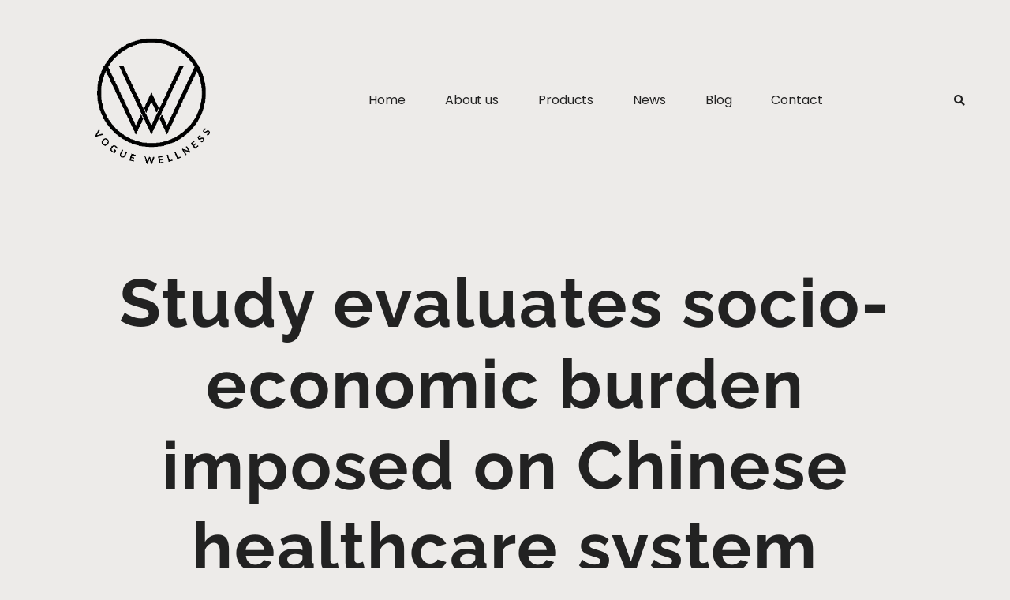

--- FILE ---
content_type: text/html; charset=UTF-8
request_url: https://voguewellness.com/study-evaluates-socio-economic-burden-imposed-on-chinese-healthcare-system-during-covid-news-medical-net/
body_size: 13249
content:
<!doctype html><html lang="en-US"><head><script data-no-optimize="1">var litespeed_docref=sessionStorage.getItem("litespeed_docref");litespeed_docref&&(Object.defineProperty(document,"referrer",{get:function(){return litespeed_docref}}),sessionStorage.removeItem("litespeed_docref"));</script> <meta charset="UTF-8"><meta name="viewport" content="width=device-width, initial-scale=1"><link rel="profile" href="https://gmpg.org/xfn/11"><meta name='robots' content='index, follow, max-image-preview:large, max-snippet:-1, max-video-preview:-1' /><title>Study evaluates socio-economic burden imposed on Chinese healthcare system during COVID - News-Medical.Net - Vogue Wellness</title><link rel="canonical" href="https://voguewellness.com/study-evaluates-socio-economic-burden-imposed-on-chinese-healthcare-system-during-covid-news-medical-net/" /><meta property="og:locale" content="en_US" /><meta property="og:type" content="article" /><meta property="og:title" content="Study evaluates socio-economic burden imposed on Chinese healthcare system during COVID - News-Medical.Net - Vogue Wellness" /><meta property="og:description" content="Study evaluates socio-economic burden imposed on Chinese healthcare system during COVID&nbsp;&nbsp;News-Medical.Netsource" /><meta property="og:url" content="https://voguewellness.com/study-evaluates-socio-economic-burden-imposed-on-chinese-healthcare-system-during-covid-news-medical-net/" /><meta property="og:site_name" content="Vogue Wellness" /><meta property="article:publisher" content="https://www.facebook.com/wherehealththrives/?ref=pages_you_manage" /><meta property="article:published_time" content="2022-01-21T17:21:59+00:00" /><meta name="author" content="abrahamtapp" /><meta name="twitter:card" content="summary_large_image" /><meta name="twitter:label1" content="Written by" /><meta name="twitter:data1" content="abrahamtapp" /> <script type="application/ld+json" class="yoast-schema-graph">{"@context":"https://schema.org","@graph":[{"@type":"Article","@id":"https://voguewellness.com/study-evaluates-socio-economic-burden-imposed-on-chinese-healthcare-system-during-covid-news-medical-net/#article","isPartOf":{"@id":"https://voguewellness.com/study-evaluates-socio-economic-burden-imposed-on-chinese-healthcare-system-during-covid-news-medical-net/"},"author":{"name":"abrahamtapp","@id":"https://voguewellness.com/#/schema/person/47332d607d0f621b6ba6533b261b139e"},"headline":"Study evaluates socio-economic burden imposed on Chinese healthcare system during COVID &#8211; News-Medical.Net","datePublished":"2022-01-21T17:21:59+00:00","mainEntityOfPage":{"@id":"https://voguewellness.com/study-evaluates-socio-economic-burden-imposed-on-chinese-healthcare-system-during-covid-news-medical-net/"},"wordCount":30,"commentCount":0,"publisher":{"@id":"https://voguewellness.com/#organization"},"image":{"@id":"https://voguewellness.com/study-evaluates-socio-economic-burden-imposed-on-chinese-healthcare-system-during-covid-news-medical-net/#primaryimage"},"thumbnailUrl":"https://voguewellness.com/wp-content/uploads/2022/01/wp-header-logo-1653.png","keywords":["health"],"articleSection":["Health"],"inLanguage":"en-US","potentialAction":[{"@type":"CommentAction","name":"Comment","target":["https://voguewellness.com/study-evaluates-socio-economic-burden-imposed-on-chinese-healthcare-system-during-covid-news-medical-net/#respond"]}]},{"@type":"WebPage","@id":"https://voguewellness.com/study-evaluates-socio-economic-burden-imposed-on-chinese-healthcare-system-during-covid-news-medical-net/","url":"https://voguewellness.com/study-evaluates-socio-economic-burden-imposed-on-chinese-healthcare-system-during-covid-news-medical-net/","name":"Study evaluates socio-economic burden imposed on Chinese healthcare system during COVID - News-Medical.Net - Vogue Wellness","isPartOf":{"@id":"https://voguewellness.com/#website"},"primaryImageOfPage":{"@id":"https://voguewellness.com/study-evaluates-socio-economic-burden-imposed-on-chinese-healthcare-system-during-covid-news-medical-net/#primaryimage"},"image":{"@id":"https://voguewellness.com/study-evaluates-socio-economic-burden-imposed-on-chinese-healthcare-system-during-covid-news-medical-net/#primaryimage"},"thumbnailUrl":"https://voguewellness.com/wp-content/uploads/2022/01/wp-header-logo-1653.png","datePublished":"2022-01-21T17:21:59+00:00","breadcrumb":{"@id":"https://voguewellness.com/study-evaluates-socio-economic-burden-imposed-on-chinese-healthcare-system-during-covid-news-medical-net/#breadcrumb"},"inLanguage":"en-US","potentialAction":[{"@type":"ReadAction","target":["https://voguewellness.com/study-evaluates-socio-economic-burden-imposed-on-chinese-healthcare-system-during-covid-news-medical-net/"]}]},{"@type":"ImageObject","inLanguage":"en-US","@id":"https://voguewellness.com/study-evaluates-socio-economic-burden-imposed-on-chinese-healthcare-system-during-covid-news-medical-net/#primaryimage","url":"https://voguewellness.com/wp-content/uploads/2022/01/wp-header-logo-1653.png","contentUrl":"https://voguewellness.com/wp-content/uploads/2022/01/wp-header-logo-1653.png"},{"@type":"BreadcrumbList","@id":"https://voguewellness.com/study-evaluates-socio-economic-burden-imposed-on-chinese-healthcare-system-during-covid-news-medical-net/#breadcrumb","itemListElement":[{"@type":"ListItem","position":1,"name":"Home","item":"https://voguewellness.com/"},{"@type":"ListItem","position":2,"name":"Study evaluates socio-economic burden imposed on Chinese healthcare system during COVID &#8211; News-Medical.Net"}]},{"@type":"WebSite","@id":"https://voguewellness.com/#website","url":"https://voguewellness.com/","name":"Vogue Wellness","description":"where health thrives","publisher":{"@id":"https://voguewellness.com/#organization"},"potentialAction":[{"@type":"SearchAction","target":{"@type":"EntryPoint","urlTemplate":"https://voguewellness.com/?s={search_term_string}"},"query-input":{"@type":"PropertyValueSpecification","valueRequired":true,"valueName":"search_term_string"}}],"inLanguage":"en-US"},{"@type":"Organization","@id":"https://voguewellness.com/#organization","name":"Vogue wellness","url":"https://voguewellness.com/","logo":{"@type":"ImageObject","inLanguage":"en-US","@id":"https://voguewellness.com/#/schema/logo/image/","url":"https://voguewellness.com/wp-content/uploads/2021/05/cropped-logo_main-2.jpg","contentUrl":"https://voguewellness.com/wp-content/uploads/2021/05/cropped-logo_main-2.jpg","width":551,"height":551,"caption":"Vogue wellness"},"image":{"@id":"https://voguewellness.com/#/schema/logo/image/"},"sameAs":["https://www.facebook.com/wherehealththrives/?ref=pages_you_manage"]},{"@type":"Person","@id":"https://voguewellness.com/#/schema/person/47332d607d0f621b6ba6533b261b139e","name":"abrahamtapp","image":{"@type":"ImageObject","inLanguage":"en-US","@id":"https://voguewellness.com/#/schema/person/image/","url":"https://voguewellness.com/wp-content/litespeed/avatar/6279044bf8abba6aad3650fc1026643b.jpg?ver=1768971631","contentUrl":"https://voguewellness.com/wp-content/litespeed/avatar/6279044bf8abba6aad3650fc1026643b.jpg?ver=1768971631","caption":"abrahamtapp"},"url":"https://voguewellness.com/author/abrahamtapp/"}]}</script> <link rel="alternate" type="application/rss+xml" title="Vogue Wellness &raquo; Feed" href="https://voguewellness.com/feed/" /><link rel="alternate" type="application/rss+xml" title="Vogue Wellness &raquo; Comments Feed" href="https://voguewellness.com/comments/feed/" /><link rel="alternate" type="application/rss+xml" title="Vogue Wellness &raquo; Study evaluates socio-economic burden imposed on Chinese healthcare system during COVID &#8211; News-Medical.Net Comments Feed" href="https://voguewellness.com/study-evaluates-socio-economic-burden-imposed-on-chinese-healthcare-system-during-covid-news-medical-net/feed/" /><link rel="alternate" title="oEmbed (JSON)" type="application/json+oembed" href="https://voguewellness.com/wp-json/oembed/1.0/embed?url=https%3A%2F%2Fvoguewellness.com%2Fstudy-evaluates-socio-economic-burden-imposed-on-chinese-healthcare-system-during-covid-news-medical-net%2F" /><link rel="alternate" title="oEmbed (XML)" type="text/xml+oembed" href="https://voguewellness.com/wp-json/oembed/1.0/embed?url=https%3A%2F%2Fvoguewellness.com%2Fstudy-evaluates-socio-economic-burden-imposed-on-chinese-healthcare-system-during-covid-news-medical-net%2F&#038;format=xml" /><link data-optimized="2" rel="stylesheet" href="https://voguewellness.com/wp-content/litespeed/css/8fbe33eb3eef28be6f8a0d0d8e19a96a.css?ver=e162c" /><link rel="preload" as="image" href="https://voguewellness.com/wp-content/uploads/2021/05/logo_main-1.png"><link rel="preload" as="image" href="https://voguewellness.com/wp-content/uploads/2021/05/logo_main-1.png"> <script type="litespeed/javascript" data-src="https://voguewellness.com/wp-includes/js/jquery/jquery.min.js" id="jquery-core-js"></script> <link rel="https://api.w.org/" href="https://voguewellness.com/wp-json/" /><link rel="alternate" title="JSON" type="application/json" href="https://voguewellness.com/wp-json/wp/v2/posts/49050" /><link rel="EditURI" type="application/rsd+xml" title="RSD" href="https://voguewellness.com/xmlrpc.php?rsd" /><meta name="generator" content="WordPress 6.9" /><meta name="generator" content="WooCommerce 9.3.5" /><link rel='shortlink' href='https://voguewellness.com/?p=49050' /><meta property="fb:pages" content="101441095466003" /><meta name="p:domain_verify" content="65b1a18c79b858b2fbba9fb5c18c955f"/> <script type="litespeed/javascript" data-src="https://pagead2.googlesyndication.com/pagead/js/adsbygoogle.js?client=ca-pub-7217205831552515"
     crossorigin="anonymous"></script>  <script type="litespeed/javascript" data-src="https://www.googletagmanager.com/gtag/js?id=G-G2G0Z32WNB"></script> <script type="litespeed/javascript">window.dataLayer=window.dataLayer||[];function gtag(){dataLayer.push(arguments)}
gtag('js',new Date());gtag('config','G-G2G0Z32WNB')</script> <meta name="pinterest-rich-pin" content="false" />	<noscript><style>.woocommerce-product-gallery{ opacity: 1 !important; }</style></noscript><meta name="generator" content="Elementor 3.34.2; settings: css_print_method-external, google_font-enabled, font_display-auto"><link rel="icon" href="https://voguewellness.com/wp-content/uploads/2021/05/cropped-logo_256px-favicon-32x32.png" sizes="32x32" /><link rel="icon" href="https://voguewellness.com/wp-content/uploads/2021/05/cropped-logo_256px-favicon-192x192.png" sizes="192x192" /><link rel="apple-touch-icon" href="https://voguewellness.com/wp-content/uploads/2021/05/cropped-logo_256px-favicon-180x180.png" /><meta name="msapplication-TileImage" content="https://voguewellness.com/wp-content/uploads/2021/05/cropped-logo_256px-favicon-270x270.png" /></head><body class="wp-singular post-template-default single single-post postid-49050 single-format-standard wp-custom-logo wp-theme-hello-elementor theme-hello-elementor woocommerce-no-js elementor-default elementor-kit-8 elementor-page-29775"><a class="skip-link screen-reader-text" href="#content">
Skip to content</a><header data-elementor-type="header" data-elementor-id="29789" class="elementor elementor-29789 elementor-location-header" data-elementor-post-type="elementor_library"><section class="elementor-section elementor-top-section elementor-element elementor-element-75e25825 elementor-section-height-min-height elementor-section-content-middle elementor-section-boxed elementor-section-height-default elementor-section-items-middle" data-id="75e25825" data-element_type="section" data-settings="{&quot;sticky&quot;:&quot;top&quot;,&quot;background_background&quot;:&quot;classic&quot;,&quot;sticky_on&quot;:[&quot;desktop&quot;,&quot;tablet&quot;,&quot;mobile&quot;],&quot;sticky_offset&quot;:0,&quot;sticky_effects_offset&quot;:0}"><div class="elementor-container elementor-column-gap-no"><div class="elementor-column elementor-col-100 elementor-top-column elementor-element elementor-element-6af9e586" data-id="6af9e586" data-element_type="column"><div class="elementor-widget-wrap elementor-element-populated"><div class="elementor-element elementor-element-6430174f elementor-widget__width-auto elementor-widget-mobile__width-initial elementor-widget elementor-widget-theme-site-logo elementor-widget-image" data-id="6430174f" data-element_type="widget" data-widget_type="theme-site-logo.default"><div class="elementor-widget-container">
<a href="https://voguewellness.com">
<img width="809" height="809" src="https://voguewellness.com/wp-content/uploads/2021/05/logo_main-1.png" class="attachment-full size-full wp-image-256" alt="Vw logo" srcset="https://voguewellness.com/wp-content/uploads/2021/05/logo_main-1.png 809w, https://voguewellness.com/wp-content/uploads/2021/05/logo_main-1-300x300.png.webp 300w, https://voguewellness.com/wp-content/uploads/2021/05/logo_main-1-150x150.png 150w, https://voguewellness.com/wp-content/uploads/2021/05/logo_main-1-768x768.png.webp 768w, https://voguewellness.com/wp-content/uploads/2021/05/logo_main-1-75x75.png 75w" sizes="(max-width: 809px) 100vw, 809px" fetchpriority="high" decoding="sync"fetchpriority="high" decoding="sync"/>				</a></div></div><div class="elementor-element elementor-element-1c6caca6 elementor-nav-menu__align-center elementor-widget__width-auto elementor-nav-menu--dropdown-mobile elementor-nav-menu--stretch elementor-nav-menu__text-align-aside elementor-nav-menu--toggle elementor-nav-menu--burger elementor-widget elementor-widget-nav-menu" data-id="1c6caca6" data-element_type="widget" data-settings="{&quot;full_width&quot;:&quot;stretch&quot;,&quot;submenu_icon&quot;:{&quot;value&quot;:&quot;&lt;i class=\&quot;fas fa-angle-down\&quot;&gt;&lt;\/i&gt;&quot;,&quot;library&quot;:&quot;fa-solid&quot;},&quot;layout&quot;:&quot;horizontal&quot;,&quot;toggle&quot;:&quot;burger&quot;}" data-widget_type="nav-menu.default"><div class="elementor-widget-container"><nav aria-label="Menu" class="elementor-nav-menu--main elementor-nav-menu__container elementor-nav-menu--layout-horizontal e--pointer-underline e--animation-fade"><ul id="menu-1-1c6caca6" class="elementor-nav-menu"><li class="menu-item menu-item-type-custom menu-item-object-custom menu-item-home menu-item-14"><a href="https://voguewellness.com" class="elementor-item">Home</a></li><li class="menu-item menu-item-type-post_type menu-item-object-page menu-item-30065"><a href="https://voguewellness.com/about-vogue-wellness/" class="elementor-item">About us</a></li><li class="menu-item menu-item-type-custom menu-item-object-custom menu-item-has-children menu-item-199641"><a href="#" class="elementor-item elementor-item-anchor">Products</a><ul class="sub-menu elementor-nav-menu--dropdown"><li class="menu-item menu-item-type-custom menu-item-object-custom menu-item-has-children menu-item-199642"><a href="#" class="elementor-sub-item elementor-item-anchor">Food &#038; Beverages</a><ul class="sub-menu elementor-nav-menu--dropdown"><li class="menu-item menu-item-type-post_type menu-item-object-page menu-item-199142"><a href="https://voguewellness.com/healthy-popcorn/" class="elementor-sub-item">Healthy Popcorn</a></li><li class="menu-item menu-item-type-post_type menu-item-object-page menu-item-199679"><a href="https://voguewellness.com/shakes-juices/" class="elementor-sub-item">Shakes &amp; Juices</a></li><li class="menu-item menu-item-type-post_type menu-item-object-page menu-item-199652"><a href="https://voguewellness.com/organicstore/" class="elementor-sub-item">Organic Store</a></li></ul></li><li class="menu-item menu-item-type-custom menu-item-object-custom menu-item-has-children menu-item-199643"><a href="#" class="elementor-sub-item elementor-item-anchor">Fitness</a><ul class="sub-menu elementor-nav-menu--dropdown"><li class="menu-item menu-item-type-post_type menu-item-object-page menu-item-198772"><a href="https://voguewellness.com/fitness-program/" class="elementor-sub-item">Fitness Program</a></li></ul></li><li class="menu-item menu-item-type-custom menu-item-object-custom menu-item-has-children menu-item-199644"><a href="#" class="elementor-sub-item elementor-item-anchor">Fashion</a><ul class="sub-menu elementor-nav-menu--dropdown"><li class="menu-item menu-item-type-post_type menu-item-object-page menu-item-199640"><a href="https://voguewellness.com/fashion/" class="elementor-sub-item">Fashion</a></li></ul></li><li class="menu-item menu-item-type-custom menu-item-object-custom menu-item-199645"><a href="#" class="elementor-sub-item elementor-item-anchor">Health</a></li><li class="menu-item menu-item-type-custom menu-item-object-custom menu-item-199646"><a href="#" class="elementor-sub-item elementor-item-anchor">Wellness</a></li><li class="menu-item menu-item-type-custom menu-item-object-custom menu-item-199649"><a href="#" class="elementor-sub-item elementor-item-anchor">Nutrition</a></li><li class="menu-item menu-item-type-custom menu-item-object-custom menu-item-199650"><a href="#" class="elementor-sub-item elementor-item-anchor">Education</a></li></ul></li><li class="menu-item menu-item-type-post_type menu-item-object-page menu-item-30372"><a href="https://voguewellness.com/vogue-health-and-fitness-blogs/" class="elementor-item">News</a></li><li class="menu-item menu-item-type-post_type menu-item-object-page menu-item-322"><a href="https://voguewellness.com/latest-health-news/" class="elementor-item">Blog</a></li><li class="menu-item menu-item-type-post_type menu-item-object-page menu-item-29916"><a href="https://voguewellness.com/contactus/" class="elementor-item">Contact</a></li></ul></nav><div class="elementor-menu-toggle" role="button" tabindex="0" aria-label="Menu Toggle" aria-expanded="false">
<i aria-hidden="true" role="presentation" class="elementor-menu-toggle__icon--open eicon-menu-bar"></i><i aria-hidden="true" role="presentation" class="elementor-menu-toggle__icon--close eicon-close"></i>			<span class="elementor-screen-only">Menu</span></div><nav class="elementor-nav-menu--dropdown elementor-nav-menu__container" aria-hidden="true"><ul id="menu-2-1c6caca6" class="elementor-nav-menu"><li class="menu-item menu-item-type-custom menu-item-object-custom menu-item-home menu-item-14"><a href="https://voguewellness.com" class="elementor-item" tabindex="-1">Home</a></li><li class="menu-item menu-item-type-post_type menu-item-object-page menu-item-30065"><a href="https://voguewellness.com/about-vogue-wellness/" class="elementor-item" tabindex="-1">About us</a></li><li class="menu-item menu-item-type-custom menu-item-object-custom menu-item-has-children menu-item-199641"><a href="#" class="elementor-item elementor-item-anchor" tabindex="-1">Products</a><ul class="sub-menu elementor-nav-menu--dropdown"><li class="menu-item menu-item-type-custom menu-item-object-custom menu-item-has-children menu-item-199642"><a href="#" class="elementor-sub-item elementor-item-anchor" tabindex="-1">Food &#038; Beverages</a><ul class="sub-menu elementor-nav-menu--dropdown"><li class="menu-item menu-item-type-post_type menu-item-object-page menu-item-199142"><a href="https://voguewellness.com/healthy-popcorn/" class="elementor-sub-item" tabindex="-1">Healthy Popcorn</a></li><li class="menu-item menu-item-type-post_type menu-item-object-page menu-item-199679"><a href="https://voguewellness.com/shakes-juices/" class="elementor-sub-item" tabindex="-1">Shakes &amp; Juices</a></li><li class="menu-item menu-item-type-post_type menu-item-object-page menu-item-199652"><a href="https://voguewellness.com/organicstore/" class="elementor-sub-item" tabindex="-1">Organic Store</a></li></ul></li><li class="menu-item menu-item-type-custom menu-item-object-custom menu-item-has-children menu-item-199643"><a href="#" class="elementor-sub-item elementor-item-anchor" tabindex="-1">Fitness</a><ul class="sub-menu elementor-nav-menu--dropdown"><li class="menu-item menu-item-type-post_type menu-item-object-page menu-item-198772"><a href="https://voguewellness.com/fitness-program/" class="elementor-sub-item" tabindex="-1">Fitness Program</a></li></ul></li><li class="menu-item menu-item-type-custom menu-item-object-custom menu-item-has-children menu-item-199644"><a href="#" class="elementor-sub-item elementor-item-anchor" tabindex="-1">Fashion</a><ul class="sub-menu elementor-nav-menu--dropdown"><li class="menu-item menu-item-type-post_type menu-item-object-page menu-item-199640"><a href="https://voguewellness.com/fashion/" class="elementor-sub-item" tabindex="-1">Fashion</a></li></ul></li><li class="menu-item menu-item-type-custom menu-item-object-custom menu-item-199645"><a href="#" class="elementor-sub-item elementor-item-anchor" tabindex="-1">Health</a></li><li class="menu-item menu-item-type-custom menu-item-object-custom menu-item-199646"><a href="#" class="elementor-sub-item elementor-item-anchor" tabindex="-1">Wellness</a></li><li class="menu-item menu-item-type-custom menu-item-object-custom menu-item-199649"><a href="#" class="elementor-sub-item elementor-item-anchor" tabindex="-1">Nutrition</a></li><li class="menu-item menu-item-type-custom menu-item-object-custom menu-item-199650"><a href="#" class="elementor-sub-item elementor-item-anchor" tabindex="-1">Education</a></li></ul></li><li class="menu-item menu-item-type-post_type menu-item-object-page menu-item-30372"><a href="https://voguewellness.com/vogue-health-and-fitness-blogs/" class="elementor-item" tabindex="-1">News</a></li><li class="menu-item menu-item-type-post_type menu-item-object-page menu-item-322"><a href="https://voguewellness.com/latest-health-news/" class="elementor-item" tabindex="-1">Blog</a></li><li class="menu-item menu-item-type-post_type menu-item-object-page menu-item-29916"><a href="https://voguewellness.com/contactus/" class="elementor-item" tabindex="-1">Contact</a></li></ul></nav></div></div><div class="elementor-element elementor-element-56edb495 elementor-search-form--skin-full_screen elementor-widget__width-auto elementor-widget elementor-widget-search-form" data-id="56edb495" data-element_type="widget" data-settings="{&quot;skin&quot;:&quot;full_screen&quot;}" data-widget_type="search-form.default"><div class="elementor-widget-container">
<search role="search"><form class="elementor-search-form" action="https://voguewellness.com" method="get"><div class="elementor-search-form__toggle" tabindex="0" role="button">
<i aria-hidden="true" class="fas fa-search"></i>					<span class="elementor-screen-only">Search</span></div><div class="elementor-search-form__container">
<label class="elementor-screen-only" for="elementor-search-form-56edb495">Search</label>
<input id="elementor-search-form-56edb495" placeholder="Search..." class="elementor-search-form__input" type="search" name="s" value=""><div class="dialog-lightbox-close-button dialog-close-button" role="button" tabindex="0">
<i aria-hidden="true" class="eicon-close"></i>						<span class="elementor-screen-only">Close this search box.</span></div></div></form>
</search></div></div></div></div></div></section></header><div data-elementor-type="single-post" data-elementor-id="29775" class="elementor elementor-29775 elementor-location-single post-49050 post type-post status-publish format-standard has-post-thumbnail hentry category-health tag-health" data-elementor-post-type="elementor_library"><section class="elementor-section elementor-top-section elementor-element elementor-element-574cedc6 elementor-section-boxed elementor-section-height-default elementor-section-height-default" data-id="574cedc6" data-element_type="section"><div class="elementor-container elementor-column-gap-no"><div class="elementor-column elementor-col-100 elementor-top-column elementor-element elementor-element-7e12863c" data-id="7e12863c" data-element_type="column"><div class="elementor-widget-wrap elementor-element-populated"><div class="elementor-element elementor-element-1f35a656 elementor-widget elementor-widget-heading" data-id="1f35a656" data-element_type="widget" data-widget_type="heading.default"><div class="elementor-widget-container"><h2 class="elementor-heading-title elementor-size-large">Study evaluates socio-economic burden imposed on Chinese healthcare system during COVID &#8211; News-Medical.Net</h2></div></div></div></div></div></section><section class="elementor-section elementor-top-section elementor-element elementor-element-2e418d7c elementor-section-boxed elementor-section-height-default elementor-section-height-default" data-id="2e418d7c" data-element_type="section"><div class="elementor-container elementor-column-gap-no"><div class="elementor-column elementor-col-100 elementor-top-column elementor-element elementor-element-20a42e0f" data-id="20a42e0f" data-element_type="column"><div class="elementor-widget-wrap elementor-element-populated"><div class="elementor-element elementor-element-357597d8 elementor-align-center elementor-widget elementor-widget-post-info" data-id="357597d8" data-element_type="widget" data-widget_type="post-info.default"><div class="elementor-widget-container"><ul class="elementor-inline-items elementor-icon-list-items elementor-post-info"><li class="elementor-icon-list-item elementor-repeater-item-dba0f34 elementor-inline-item" itemprop="datePublished">
<span class="elementor-icon-list-text elementor-post-info__item elementor-post-info__item--type-date">
<time>January 21, 2022</time>					</span></li><li class="elementor-icon-list-item elementor-repeater-item-2b6672b elementor-inline-item">
<span class="elementor-icon-list-icon">
<i aria-hidden="true" class="far fa-clock"></i>							</span>
<span class="elementor-icon-list-text elementor-post-info__item elementor-post-info__item--type-time">
<time>5:21 pm</time>					</span></li></ul></div></div><div class="elementor-element elementor-element-6e561bf5 elementor-widget elementor-widget-spacer" data-id="6e561bf5" data-element_type="widget" data-widget_type="spacer.default"><div class="elementor-widget-container"><div class="elementor-spacer"><div class="elementor-spacer-inner"></div></div></div></div><div class="elementor-element elementor-element-6faed9e1 elementor-widget__width-auto elementor-widget elementor-widget-heading" data-id="6faed9e1" data-element_type="widget" data-widget_type="heading.default"><div class="elementor-widget-container"><p class="elementor-heading-title elementor-size-default">Share Article</p></div></div><div class="elementor-element elementor-element-5231bcb elementor-share-buttons--view-icon elementor-share-buttons--skin-flat elementor-share-buttons--color-custom elementor-widget__width-auto elementor-share-buttons--shape-square elementor-grid-0 elementor-widget elementor-widget-share-buttons" data-id="5231bcb" data-element_type="widget" data-widget_type="share-buttons.default"><div class="elementor-widget-container"><div class="elementor-grid"><div class="elementor-grid-item"><div
class="elementor-share-btn elementor-share-btn_facebook"
role="button"
tabindex="0"
aria-label="Share on facebook"
>
<span class="elementor-share-btn__icon">
<i class="fab fa-facebook" aria-hidden="true"></i>							</span></div></div><div class="elementor-grid-item"><div
class="elementor-share-btn elementor-share-btn_twitter"
role="button"
tabindex="0"
aria-label="Share on twitter"
>
<span class="elementor-share-btn__icon">
<i class="fab fa-twitter" aria-hidden="true"></i>							</span></div></div><div class="elementor-grid-item"><div
class="elementor-share-btn elementor-share-btn_reddit"
role="button"
tabindex="0"
aria-label="Share on reddit"
>
<span class="elementor-share-btn__icon">
<i class="fab fa-reddit" aria-hidden="true"></i>							</span></div></div><div class="elementor-grid-item"><div
class="elementor-share-btn elementor-share-btn_whatsapp"
role="button"
tabindex="0"
aria-label="Share on whatsapp"
>
<span class="elementor-share-btn__icon">
<i class="fab fa-whatsapp" aria-hidden="true"></i>							</span></div></div><div class="elementor-grid-item"><div
class="elementor-share-btn elementor-share-btn_linkedin"
role="button"
tabindex="0"
aria-label="Share on linkedin"
>
<span class="elementor-share-btn__icon">
<i class="fab fa-linkedin" aria-hidden="true"></i>							</span></div></div><div class="elementor-grid-item"><div
class="elementor-share-btn elementor-share-btn_pinterest"
role="button"
tabindex="0"
aria-label="Share on pinterest"
>
<span class="elementor-share-btn__icon">
<i class="fab fa-pinterest" aria-hidden="true"></i>							</span></div></div></div></div></div></div></div></div></section><section class="elementor-section elementor-top-section elementor-element elementor-element-777cb4c2 elementor-section-boxed elementor-section-height-default elementor-section-height-default" data-id="777cb4c2" data-element_type="section"><div class="elementor-container elementor-column-gap-no"><div class="elementor-column elementor-col-100 elementor-top-column elementor-element elementor-element-61e69cd8" data-id="61e69cd8" data-element_type="column"><div class="elementor-widget-wrap elementor-element-populated"><div class="elementor-element elementor-element-6c2c7f3c elementor-widget elementor-widget-theme-post-content" data-id="6c2c7f3c" data-element_type="widget" data-widget_type="theme-post-content.default"><div class="elementor-widget-container"><p><a href="https://www.news-medical.net/news/20220120/Study-evaluates-socio-economic-burden-imposed-on-Chinese-healthcare-system-during-COVID.aspx" target="_blank" rel="noopener">Study evaluates socio-economic burden imposed on Chinese healthcare system during COVID</a>&nbsp;&nbsp;<font color="#6f6f6f">News-Medical.Net</font><br /><a href="https://www.news-medical.net/news/20220120/Study-evaluates-socio-economic-burden-imposed-on-Chinese-healthcare-system-during-COVID.aspx">source</a></p></div></div><div class="elementor-element elementor-element-65964500 elementor-widget elementor-widget-post-navigation" data-id="65964500" data-element_type="widget" data-widget_type="post-navigation.default"><div class="elementor-widget-container"><div class="elementor-post-navigation"><div class="elementor-post-navigation__prev elementor-post-navigation__link">
<a href="https://voguewellness.com/dhoot-transmission-enters-health-wellness-space-with-burge-electronics-business-standard/" rel="prev"><span class="elementor-post-navigation__link__prev"><span class="post-navigation__prev--label">Previous</span></span></a></div><div class="elementor-post-navigation__next elementor-post-navigation__link">
<a href="https://voguewellness.com/biden-administration-awards-3-8-million-to-reduce-burnout-in-pa-healthcare-workers-abc27/" rel="next"><span class="elementor-post-navigation__link__next"><span class="post-navigation__next--label">Next</span></span></a></div></div></div></div><div class="elementor-element elementor-element-6673f972 elementor-widget elementor-widget-heading" data-id="6673f972" data-element_type="widget" data-widget_type="heading.default"><div class="elementor-widget-container"><h3 class="elementor-heading-title elementor-size-default">You might also like</h3></div></div><div class="elementor-element elementor-element-2b69abf1 elementor-grid-2 elementor-grid-tablet-2 elementor-grid-mobile-1 elementor-posts--thumbnail-top elementor-posts__hover-gradient elementor-widget elementor-widget-posts" data-id="2b69abf1" data-element_type="widget" data-settings="{&quot;cards_row_gap&quot;:{&quot;unit&quot;:&quot;px&quot;,&quot;size&quot;:60,&quot;sizes&quot;:[]},&quot;cards_columns&quot;:&quot;2&quot;,&quot;cards_columns_tablet&quot;:&quot;2&quot;,&quot;cards_columns_mobile&quot;:&quot;1&quot;,&quot;cards_row_gap_tablet&quot;:{&quot;unit&quot;:&quot;px&quot;,&quot;size&quot;:&quot;&quot;,&quot;sizes&quot;:[]},&quot;cards_row_gap_mobile&quot;:{&quot;unit&quot;:&quot;px&quot;,&quot;size&quot;:&quot;&quot;,&quot;sizes&quot;:[]}}" data-widget_type="posts.cards"><div class="elementor-widget-container"><div class="elementor-posts-container elementor-posts elementor-posts--skin-cards elementor-grid"><article class="elementor-post elementor-grid-item post-29 post type-post status-publish format-standard has-post-thumbnail hentry category-covid-19 category-health tag-2nd-wave-of-corona tag-2nd-wave-of-corona-covid-19 tag-covid-19 tag-health-in-covid-19"><div class="elementor-post__card">
<a class="elementor-post__thumbnail__link" href="https://voguewellness.com/surviving-the-2nd-wave-of-corona/" tabindex="-1" target="_blank"><div class="elementor-post__thumbnail"><img data-lazyloaded="1" src="[data-uri]" width="800" height="600" data-src="https://voguewellness.com/wp-content/uploads/2021/05/How-to-survive-the-2nd-wave-of-corona-2.jpg.webp" class="attachment-large size-large wp-image-89" alt="Surviving 2nd wave of corona" decoding="async" data-srcset="https://voguewellness.com/wp-content/uploads/2021/05/How-to-survive-the-2nd-wave-of-corona-2.jpg.webp 800w, https://voguewellness.com/wp-content/uploads/2021/05/How-to-survive-the-2nd-wave-of-corona-2-300x225.jpg 300w, https://voguewellness.com/wp-content/uploads/2021/05/How-to-survive-the-2nd-wave-of-corona-2-768x576.jpg.webp 768w" data-sizes="(max-width: 800px) 100vw, 800px" /></div></a><div class="elementor-post__badge">COVID-19</div><div class="elementor-post__text"><h4 class="elementor-post__title">
<a href="https://voguewellness.com/surviving-the-2nd-wave-of-corona/" target=&quot;_blank&quot;>
Surviving The 2nd Wave of Corona			</a></h4><div class="elementor-post__excerpt"><p>&#8216;This too shall pass away&#8217; this famous Persian adage seems to be defeating us again and again in the case of COVID-19. Despite every effort</p></div></div><div class="elementor-post__meta-data">
<span class="elementor-post-date">
May 13, 2021		</span></div></div></article><article class="elementor-post elementor-grid-item post-267 post type-post status-publish format-standard has-post-thumbnail hentry category-corona-virus category-covid-19 tag-2nd-wave-of-corona-covid-19 tag-covid-19 tag-march-of-the-new-symptoms tag-new-symptoms tag-second-wave"><div class="elementor-post__card">
<a class="elementor-post__thumbnail__link" href="https://voguewellness.com/march-of-the-new-symptoms-of-the-second-wave/" tabindex="-1" target="_blank"><div class="elementor-post__thumbnail"><img data-lazyloaded="1" src="[data-uri]" width="800" height="500" data-src="https://voguewellness.com/wp-content/uploads/2021/05/March-of-new-symptoms-vogue-wellness-1024x640.png.webp" class="attachment-large size-large wp-image-268" alt="COVID new symptoms" decoding="async" data-srcset="https://voguewellness.com/wp-content/uploads/2021/05/March-of-new-symptoms-vogue-wellness-1024x640.png.webp 1024w, https://voguewellness.com/wp-content/uploads/2021/05/March-of-new-symptoms-vogue-wellness-300x188.png 300w, https://voguewellness.com/wp-content/uploads/2021/05/March-of-new-symptoms-vogue-wellness-768x480.png.webp 768w, https://voguewellness.com/wp-content/uploads/2021/05/March-of-new-symptoms-vogue-wellness-1140x713.png.webp 1140w, https://voguewellness.com/wp-content/uploads/2021/05/March-of-new-symptoms-vogue-wellness.png.webp 1280w" data-sizes="(max-width: 800px) 100vw, 800px" /></div></a><div class="elementor-post__badge">CORONA VIRUS</div><div class="elementor-post__text"><h4 class="elementor-post__title">
<a href="https://voguewellness.com/march-of-the-new-symptoms-of-the-second-wave/" target=&quot;_blank&quot;>
March of the New Symptoms of The Second Wave!			</a></h4><div class="elementor-post__excerpt"><p>While we were equipping ourselves to fight COVID-19 with vaccination and started to imagine that we have finally got a grip on the virus, shocking</p></div></div><div class="elementor-post__meta-data">
<span class="elementor-post-date">
May 28, 2021		</span></div></div></article></div></div></div></div></div></div></section><section class="elementor-section elementor-top-section elementor-element elementor-element-61f823d elementor-section-boxed elementor-section-height-default elementor-section-height-default" data-id="61f823d" data-element_type="section"><div class="elementor-container elementor-column-gap-no"><div class="elementor-column elementor-col-100 elementor-top-column elementor-element elementor-element-370a4f61" data-id="370a4f61" data-element_type="column"><div class="elementor-widget-wrap elementor-element-populated"><div class="elementor-element elementor-element-4219c842 elementor-widget elementor-widget-heading" data-id="4219c842" data-element_type="widget" data-widget_type="heading.default"><div class="elementor-widget-container"><h2 class="elementor-heading-title elementor-size-default"><a href="https://www.instagram.com/wherehealththrives/">#wherehealththrives</a></h2></div></div><div class="elementor-element elementor-element-66be4920 elementor-widget elementor-widget-gallery" data-id="66be4920" data-element_type="widget" data-settings="{&quot;columns&quot;:5,&quot;columns_tablet&quot;:3,&quot;columns_mobile&quot;:2,&quot;gap&quot;:{&quot;unit&quot;:&quot;px&quot;,&quot;size&quot;:24,&quot;sizes&quot;:[]},&quot;aspect_ratio&quot;:&quot;1:1&quot;,&quot;lazyload&quot;:&quot;yes&quot;,&quot;gallery_layout&quot;:&quot;grid&quot;,&quot;gap_tablet&quot;:{&quot;unit&quot;:&quot;px&quot;,&quot;size&quot;:10,&quot;sizes&quot;:[]},&quot;gap_mobile&quot;:{&quot;unit&quot;:&quot;px&quot;,&quot;size&quot;:10,&quot;sizes&quot;:[]},&quot;content_hover_animation&quot;:&quot;fade-in&quot;}" data-widget_type="gallery.default"><div class="elementor-widget-container"><div class="elementor-gallery__container"><div class="e-gallery-item elementor-gallery-item elementor-animated-content"><div class="e-gallery-image elementor-gallery-item__image" data-thumbnail="https://voguewellness.com/wp-content/uploads/2021/11/insta_gallery1.jpg" data-width="285" data-height="286" aria-label="" role="img" ></div></div><div class="e-gallery-item elementor-gallery-item elementor-animated-content"><div class="e-gallery-image elementor-gallery-item__image" data-thumbnail="https://voguewellness.com/wp-content/uploads/2021/11/insta_gallery3.jpg" data-width="285" data-height="285" aria-label="" role="img" ></div></div><div class="e-gallery-item elementor-gallery-item elementor-animated-content"><div class="e-gallery-image elementor-gallery-item__image" data-thumbnail="https://voguewellness.com/wp-content/uploads/2021/11/insta_gallery4.jpg" data-width="286" data-height="286" aria-label="" role="img" ></div></div><div class="e-gallery-item elementor-gallery-item elementor-animated-content"><div class="e-gallery-image elementor-gallery-item__image" data-thumbnail="https://voguewellness.com/wp-content/uploads/2021/11/insta_gallery5.jpg" data-width="285" data-height="285" aria-label="" role="img" ></div></div><div class="e-gallery-item elementor-gallery-item elementor-animated-content"><div class="e-gallery-image elementor-gallery-item__image" data-thumbnail="https://voguewellness.com/wp-content/uploads/2021/11/insta_gallery2.jpg" data-width="286" data-height="286" aria-label="" role="img" ></div></div></div></div></div><div class="elementor-element elementor-element-59238378 elementor-widget elementor-widget-heading" data-id="59238378" data-element_type="widget" data-widget_type="heading.default"><div class="elementor-widget-container"><h5 class="elementor-heading-title elementor-size-default">@voguewellness</h5></div></div></div></div></div></section></div><footer data-elementor-type="footer" data-elementor-id="29784" class="elementor elementor-29784 elementor-location-footer" data-elementor-post-type="elementor_library"><section class="elementor-section elementor-top-section elementor-element elementor-element-10162ab1 elementor-section-content-top elementor-section-boxed elementor-section-height-default elementor-section-height-default" data-id="10162ab1" data-element_type="section" data-settings="{&quot;background_background&quot;:&quot;classic&quot;}"><div class="elementor-container elementor-column-gap-no"><div class="elementor-column elementor-col-33 elementor-top-column elementor-element elementor-element-693d9e84" data-id="693d9e84" data-element_type="column"><div class="elementor-widget-wrap elementor-element-populated"><div class="elementor-element elementor-element-2ecd7ef3 elementor-widget elementor-widget-theme-site-logo elementor-widget-image" data-id="2ecd7ef3" data-element_type="widget" data-widget_type="theme-site-logo.default"><div class="elementor-widget-container">
<a href="https://voguewellness.com">
<img width="809" height="809" src="https://voguewellness.com/wp-content/uploads/2021/05/logo_main-1.png" class="attachment-full size-full wp-image-256" alt="Vw logo" srcset="https://voguewellness.com/wp-content/uploads/2021/05/logo_main-1.png 809w, https://voguewellness.com/wp-content/uploads/2021/05/logo_main-1-300x300.png.webp 300w, https://voguewellness.com/wp-content/uploads/2021/05/logo_main-1-150x150.png 150w, https://voguewellness.com/wp-content/uploads/2021/05/logo_main-1-768x768.png.webp 768w, https://voguewellness.com/wp-content/uploads/2021/05/logo_main-1-75x75.png 75w" sizes="(max-width: 809px) 100vw, 809px" fetchpriority="high" decoding="sync"fetchpriority="high" decoding="sync"/>				</a></div></div><div class="elementor-element elementor-element-30d0661c elementor-widget elementor-widget-text-editor" data-id="30d0661c" data-element_type="widget" data-widget_type="text-editor.default"><div class="elementor-widget-container">
Health and mindfulness blog that will guide you to live a peaceful and happy life.</div></div><div class="elementor-element elementor-element-1ff0011b e-grid-align-left e-grid-align-tablet-center elementor-shape-rounded elementor-grid-0 elementor-widget elementor-widget-social-icons" data-id="1ff0011b" data-element_type="widget" data-widget_type="social-icons.default"><div class="elementor-widget-container"><div class="elementor-social-icons-wrapper elementor-grid" role="list">
<span class="elementor-grid-item" role="listitem">
<a class="elementor-icon elementor-social-icon elementor-social-icon-facebook-f elementor-repeater-item-160b815" href="https://www.facebook.com/wherehealththrives/" target="_blank">
<span class="elementor-screen-only">Facebook-f</span>
<i aria-hidden="true" class="fab fa-facebook-f"></i>					</a>
</span>
<span class="elementor-grid-item" role="listitem">
<a class="elementor-icon elementor-social-icon elementor-social-icon-twitter elementor-repeater-item-7259153" href="https://twitter.com/bridginggap_in" target="_blank">
<span class="elementor-screen-only">Twitter</span>
<i aria-hidden="true" class="fab fa-twitter"></i>					</a>
</span>
<span class="elementor-grid-item" role="listitem">
<a class="elementor-icon elementor-social-icon elementor-social-icon-youtube elementor-repeater-item-35fd27d" href="https://www.youtube.com/channel/UCNStz3az3MpBKDJjvGcgTow" target="_blank">
<span class="elementor-screen-only">Youtube</span>
<i aria-hidden="true" class="fab fa-youtube"></i>					</a>
</span>
<span class="elementor-grid-item" role="listitem">
<a class="elementor-icon elementor-social-icon elementor-social-icon-pinterest elementor-repeater-item-7587070" href="https://in.pinterest.com/wherehealththrives/" target="_blank">
<span class="elementor-screen-only">Pinterest</span>
<i aria-hidden="true" class="fab fa-pinterest"></i>					</a>
</span>
<span class="elementor-grid-item" role="listitem">
<a class="elementor-icon elementor-social-icon elementor-social-icon-instagram elementor-repeater-item-9ec4b0e" href="https://www.instagram.com/wherehealththrives/" target="_blank">
<span class="elementor-screen-only">Instagram</span>
<i aria-hidden="true" class="fab fa-instagram"></i>					</a>
</span></div></div></div></div></div><div class="elementor-column elementor-col-66 elementor-top-column elementor-element elementor-element-5e277a7e" data-id="5e277a7e" data-element_type="column"><div class="elementor-widget-wrap elementor-element-populated"><div class="elementor-element elementor-element-566db580 elementor-widget elementor-widget-heading" data-id="566db580" data-element_type="widget" data-widget_type="heading.default"><div class="elementor-widget-container"><h2 class="elementor-heading-title elementor-size-default">Be the first to know</h2></div></div><div class="elementor-element elementor-element-2646d00d elementor-widget elementor-widget-text-editor" data-id="2646d00d" data-element_type="widget" data-widget_type="text-editor.default"><div class="elementor-widget-container">
Subscribe to receive life-changing weekly updates</div></div><div class="elementor-element elementor-element-69f6bf5b elementor-mobile-button-align-stretch elementor-button-align-stretch elementor-widget elementor-widget-form" data-id="69f6bf5b" data-element_type="widget" data-settings="{&quot;button_width&quot;:&quot;40&quot;,&quot;step_next_label&quot;:&quot;Next&quot;,&quot;step_previous_label&quot;:&quot;Previous&quot;,&quot;button_width_mobile&quot;:&quot;100&quot;,&quot;button_width_tablet&quot;:&quot;50&quot;,&quot;step_type&quot;:&quot;number_text&quot;,&quot;step_icon_shape&quot;:&quot;circle&quot;}" data-widget_type="form.default"><div class="elementor-widget-container"><form class="elementor-form" method="post" name="Subscribe Form">
<input type="hidden" name="post_id" value="29784"/>
<input type="hidden" name="form_id" value="69f6bf5b"/>
<input type="hidden" name="referer_title" value="Home - Vogue Wellness health blogs" /><input type="hidden" name="queried_id" value="29803"/><div class="elementor-form-fields-wrapper elementor-labels-"><div class="elementor-field-type-email elementor-field-group elementor-column elementor-field-group-email elementor-col-60 elementor-md-50 elementor-field-required">
<label for="form-field-email" class="elementor-field-label elementor-screen-only">
Email							</label>
<input size="1" type="email" name="form_fields[email]" id="form-field-email" class="elementor-field elementor-size-md  elementor-field-textual" placeholder="Your email" required="required" aria-required="true"></div><div class="elementor-field-group elementor-column elementor-field-type-submit elementor-col-40 e-form__buttons elementor-md-50 elementor-sm-100">
<button class="elementor-button elementor-size-md" type="submit">
<span class="elementor-button-content-wrapper">
<span class="elementor-button-text">Subscribe</span>
</span>
</button></div></div></form></div></div></div></div></div></section><section class="elementor-section elementor-top-section elementor-element elementor-element-7b3cb62f elementor-section-content-middle elementor-section-boxed elementor-section-height-default elementor-section-height-default" data-id="7b3cb62f" data-element_type="section"><div class="elementor-background-overlay"></div><div class="elementor-container elementor-column-gap-no"><div class="elementor-column elementor-col-100 elementor-top-column elementor-element elementor-element-22a490e7" data-id="22a490e7" data-element_type="column"><div class="elementor-widget-wrap elementor-element-populated"><div class="elementor-element elementor-element-357d5b0f elementor-widget elementor-widget-text-editor" data-id="357d5b0f" data-element_type="widget" data-widget_type="text-editor.default"><div class="elementor-widget-container"><p style="text-align: center;"><span style="color: #333333;"><strong>FDA Compliance: </strong>The information on this website has not been evaluated by the Food &amp; Drug Administration or any other medical body. We do not aim to diagnose, treat, cure or prevent any illness or disease. Information is shared for educational purposes only. You must consult your doctor before acting on any content on this website, especially if you are pregnant, nursing, taking medication, or have a medical condition.</span></p><p style="text-align: center;"><span style="color: #333333;"><strong>Affiliate Disclosure: </strong>Voguewellness.com is a participant in the Amazon Services LLC Associates Program and Google adsense Program, affiliate advertising programs designed to provide a means for sites to earn advertising fees by advertising and linking to Amazon.com. Pages on this site may include affiliate links to Amazon and its affiliate sites on which the owner of this website will make a referral commission. From time-to-time we may recommend or promote a product or service from another company. In full transparency, please note that we may earn commissions and fees from these referrals</span></p></div></div></div></div></div></section><section class="elementor-section elementor-top-section elementor-element elementor-element-76728b3d elementor-section-height-min-height elementor-section-content-middle elementor-section-boxed elementor-section-height-default elementor-section-items-middle" data-id="76728b3d" data-element_type="section"><div class="elementor-container elementor-column-gap-no"><div class="elementor-column elementor-col-100 elementor-top-column elementor-element elementor-element-32a33e5d" data-id="32a33e5d" data-element_type="column"><div class="elementor-widget-wrap elementor-element-populated"><div class="elementor-element elementor-element-8639415 elementor-nav-menu__align-center elementor-nav-menu--dropdown-none elementor-widget elementor-widget-nav-menu" data-id="8639415" data-element_type="widget" data-settings="{&quot;layout&quot;:&quot;horizontal&quot;,&quot;submenu_icon&quot;:{&quot;value&quot;:&quot;&lt;i class=\&quot;fas fa-caret-down\&quot;&gt;&lt;\/i&gt;&quot;,&quot;library&quot;:&quot;fa-solid&quot;}}" data-widget_type="nav-menu.default"><div class="elementor-widget-container"><nav aria-label="Menu" class="elementor-nav-menu--main elementor-nav-menu__container elementor-nav-menu--layout-horizontal e--pointer-none"><ul id="menu-1-8639415" class="elementor-nav-menu"><li class="menu-item menu-item-type-post_type menu-item-object-page menu-item-30054"><a href="https://voguewellness.com/about-vogue-wellness/" class="elementor-item">About us</a></li><li class="menu-item menu-item-type-post_type menu-item-object-page menu-item-privacy-policy menu-item-30053"><a rel="privacy-policy" href="https://voguewellness.com/privacy-policy/" class="elementor-item">Privacy Policy</a></li><li class="menu-item menu-item-type-post_type menu-item-object-page menu-item-30052"><a href="https://voguewellness.com/contactus/" class="elementor-item">Contact</a></li><li class="menu-item menu-item-type-post_type menu-item-object-page menu-item-137356"><a href="https://voguewellness.com/vogue-health-and-fitness-blogs/" class="elementor-item">Blog</a></li></ul></nav><nav class="elementor-nav-menu--dropdown elementor-nav-menu__container" aria-hidden="true"><ul id="menu-2-8639415" class="elementor-nav-menu"><li class="menu-item menu-item-type-post_type menu-item-object-page menu-item-30054"><a href="https://voguewellness.com/about-vogue-wellness/" class="elementor-item" tabindex="-1">About us</a></li><li class="menu-item menu-item-type-post_type menu-item-object-page menu-item-privacy-policy menu-item-30053"><a rel="privacy-policy" href="https://voguewellness.com/privacy-policy/" class="elementor-item" tabindex="-1">Privacy Policy</a></li><li class="menu-item menu-item-type-post_type menu-item-object-page menu-item-30052"><a href="https://voguewellness.com/contactus/" class="elementor-item" tabindex="-1">Contact</a></li><li class="menu-item menu-item-type-post_type menu-item-object-page menu-item-137356"><a href="https://voguewellness.com/vogue-health-and-fitness-blogs/" class="elementor-item" tabindex="-1">Blog</a></li></ul></nav></div></div><div class="elementor-element elementor-element-2863f328 elementor-widget elementor-widget-heading" data-id="2863f328" data-element_type="widget" data-widget_type="heading.default"><div class="elementor-widget-container"><p class="elementor-heading-title elementor-size-default">©2026 Copyright Vogue Wellness - All Rights Reserved</p></div></div></div></div></div></section></footer> <script type="speculationrules">{"prefetch":[{"source":"document","where":{"and":[{"href_matches":"/*"},{"not":{"href_matches":["/wp-*.php","/wp-admin/*","/wp-content/uploads/*","/wp-content/*","/wp-content/plugins/*","/wp-content/themes/hello-elementor/*","/*\\?(.+)"]}},{"not":{"selector_matches":"a[rel~=\"nofollow\"]"}},{"not":{"selector_matches":".no-prefetch, .no-prefetch a"}}]},"eagerness":"conservative"}]}</script>  <script src="https://voguewellness.com/wp-content/plugins/litespeed-cache/assets/js/instant_click.min.js" id="litespeed-cache-js" defer data-wp-strategy="defer"></script> <script data-no-optimize="1">window.lazyLoadOptions=Object.assign({},{threshold:300},window.lazyLoadOptions||{});!function(t,e){"object"==typeof exports&&"undefined"!=typeof module?module.exports=e():"function"==typeof define&&define.amd?define(e):(t="undefined"!=typeof globalThis?globalThis:t||self).LazyLoad=e()}(this,function(){"use strict";function e(){return(e=Object.assign||function(t){for(var e=1;e<arguments.length;e++){var n,a=arguments[e];for(n in a)Object.prototype.hasOwnProperty.call(a,n)&&(t[n]=a[n])}return t}).apply(this,arguments)}function o(t){return e({},at,t)}function l(t,e){return t.getAttribute(gt+e)}function c(t){return l(t,vt)}function s(t,e){return function(t,e,n){e=gt+e;null!==n?t.setAttribute(e,n):t.removeAttribute(e)}(t,vt,e)}function i(t){return s(t,null),0}function r(t){return null===c(t)}function u(t){return c(t)===_t}function d(t,e,n,a){t&&(void 0===a?void 0===n?t(e):t(e,n):t(e,n,a))}function f(t,e){et?t.classList.add(e):t.className+=(t.className?" ":"")+e}function _(t,e){et?t.classList.remove(e):t.className=t.className.replace(new RegExp("(^|\\s+)"+e+"(\\s+|$)")," ").replace(/^\s+/,"").replace(/\s+$/,"")}function g(t){return t.llTempImage}function v(t,e){!e||(e=e._observer)&&e.unobserve(t)}function b(t,e){t&&(t.loadingCount+=e)}function p(t,e){t&&(t.toLoadCount=e)}function n(t){for(var e,n=[],a=0;e=t.children[a];a+=1)"SOURCE"===e.tagName&&n.push(e);return n}function h(t,e){(t=t.parentNode)&&"PICTURE"===t.tagName&&n(t).forEach(e)}function a(t,e){n(t).forEach(e)}function m(t){return!!t[lt]}function E(t){return t[lt]}function I(t){return delete t[lt]}function y(e,t){var n;m(e)||(n={},t.forEach(function(t){n[t]=e.getAttribute(t)}),e[lt]=n)}function L(a,t){var o;m(a)&&(o=E(a),t.forEach(function(t){var e,n;e=a,(t=o[n=t])?e.setAttribute(n,t):e.removeAttribute(n)}))}function k(t,e,n){f(t,e.class_loading),s(t,st),n&&(b(n,1),d(e.callback_loading,t,n))}function A(t,e,n){n&&t.setAttribute(e,n)}function O(t,e){A(t,rt,l(t,e.data_sizes)),A(t,it,l(t,e.data_srcset)),A(t,ot,l(t,e.data_src))}function w(t,e,n){var a=l(t,e.data_bg_multi),o=l(t,e.data_bg_multi_hidpi);(a=nt&&o?o:a)&&(t.style.backgroundImage=a,n=n,f(t=t,(e=e).class_applied),s(t,dt),n&&(e.unobserve_completed&&v(t,e),d(e.callback_applied,t,n)))}function x(t,e){!e||0<e.loadingCount||0<e.toLoadCount||d(t.callback_finish,e)}function M(t,e,n){t.addEventListener(e,n),t.llEvLisnrs[e]=n}function N(t){return!!t.llEvLisnrs}function z(t){if(N(t)){var e,n,a=t.llEvLisnrs;for(e in a){var o=a[e];n=e,o=o,t.removeEventListener(n,o)}delete t.llEvLisnrs}}function C(t,e,n){var a;delete t.llTempImage,b(n,-1),(a=n)&&--a.toLoadCount,_(t,e.class_loading),e.unobserve_completed&&v(t,n)}function R(i,r,c){var l=g(i)||i;N(l)||function(t,e,n){N(t)||(t.llEvLisnrs={});var a="VIDEO"===t.tagName?"loadeddata":"load";M(t,a,e),M(t,"error",n)}(l,function(t){var e,n,a,o;n=r,a=c,o=u(e=i),C(e,n,a),f(e,n.class_loaded),s(e,ut),d(n.callback_loaded,e,a),o||x(n,a),z(l)},function(t){var e,n,a,o;n=r,a=c,o=u(e=i),C(e,n,a),f(e,n.class_error),s(e,ft),d(n.callback_error,e,a),o||x(n,a),z(l)})}function T(t,e,n){var a,o,i,r,c;t.llTempImage=document.createElement("IMG"),R(t,e,n),m(c=t)||(c[lt]={backgroundImage:c.style.backgroundImage}),i=n,r=l(a=t,(o=e).data_bg),c=l(a,o.data_bg_hidpi),(r=nt&&c?c:r)&&(a.style.backgroundImage='url("'.concat(r,'")'),g(a).setAttribute(ot,r),k(a,o,i)),w(t,e,n)}function G(t,e,n){var a;R(t,e,n),a=e,e=n,(t=Et[(n=t).tagName])&&(t(n,a),k(n,a,e))}function D(t,e,n){var a;a=t,(-1<It.indexOf(a.tagName)?G:T)(t,e,n)}function S(t,e,n){var a;t.setAttribute("loading","lazy"),R(t,e,n),a=e,(e=Et[(n=t).tagName])&&e(n,a),s(t,_t)}function V(t){t.removeAttribute(ot),t.removeAttribute(it),t.removeAttribute(rt)}function j(t){h(t,function(t){L(t,mt)}),L(t,mt)}function F(t){var e;(e=yt[t.tagName])?e(t):m(e=t)&&(t=E(e),e.style.backgroundImage=t.backgroundImage)}function P(t,e){var n;F(t),n=e,r(e=t)||u(e)||(_(e,n.class_entered),_(e,n.class_exited),_(e,n.class_applied),_(e,n.class_loading),_(e,n.class_loaded),_(e,n.class_error)),i(t),I(t)}function U(t,e,n,a){var o;n.cancel_on_exit&&(c(t)!==st||"IMG"===t.tagName&&(z(t),h(o=t,function(t){V(t)}),V(o),j(t),_(t,n.class_loading),b(a,-1),i(t),d(n.callback_cancel,t,e,a)))}function $(t,e,n,a){var o,i,r=(i=t,0<=bt.indexOf(c(i)));s(t,"entered"),f(t,n.class_entered),_(t,n.class_exited),o=t,i=a,n.unobserve_entered&&v(o,i),d(n.callback_enter,t,e,a),r||D(t,n,a)}function q(t){return t.use_native&&"loading"in HTMLImageElement.prototype}function H(t,o,i){t.forEach(function(t){return(a=t).isIntersecting||0<a.intersectionRatio?$(t.target,t,o,i):(e=t.target,n=t,a=o,t=i,void(r(e)||(f(e,a.class_exited),U(e,n,a,t),d(a.callback_exit,e,n,t))));var e,n,a})}function B(e,n){var t;tt&&!q(e)&&(n._observer=new IntersectionObserver(function(t){H(t,e,n)},{root:(t=e).container===document?null:t.container,rootMargin:t.thresholds||t.threshold+"px"}))}function J(t){return Array.prototype.slice.call(t)}function K(t){return t.container.querySelectorAll(t.elements_selector)}function Q(t){return c(t)===ft}function W(t,e){return e=t||K(e),J(e).filter(r)}function X(e,t){var n;(n=K(e),J(n).filter(Q)).forEach(function(t){_(t,e.class_error),i(t)}),t.update()}function t(t,e){var n,a,t=o(t);this._settings=t,this.loadingCount=0,B(t,this),n=t,a=this,Y&&window.addEventListener("online",function(){X(n,a)}),this.update(e)}var Y="undefined"!=typeof window,Z=Y&&!("onscroll"in window)||"undefined"!=typeof navigator&&/(gle|ing|ro)bot|crawl|spider/i.test(navigator.userAgent),tt=Y&&"IntersectionObserver"in window,et=Y&&"classList"in document.createElement("p"),nt=Y&&1<window.devicePixelRatio,at={elements_selector:".lazy",container:Z||Y?document:null,threshold:300,thresholds:null,data_src:"src",data_srcset:"srcset",data_sizes:"sizes",data_bg:"bg",data_bg_hidpi:"bg-hidpi",data_bg_multi:"bg-multi",data_bg_multi_hidpi:"bg-multi-hidpi",data_poster:"poster",class_applied:"applied",class_loading:"litespeed-loading",class_loaded:"litespeed-loaded",class_error:"error",class_entered:"entered",class_exited:"exited",unobserve_completed:!0,unobserve_entered:!1,cancel_on_exit:!0,callback_enter:null,callback_exit:null,callback_applied:null,callback_loading:null,callback_loaded:null,callback_error:null,callback_finish:null,callback_cancel:null,use_native:!1},ot="src",it="srcset",rt="sizes",ct="poster",lt="llOriginalAttrs",st="loading",ut="loaded",dt="applied",ft="error",_t="native",gt="data-",vt="ll-status",bt=[st,ut,dt,ft],pt=[ot],ht=[ot,ct],mt=[ot,it,rt],Et={IMG:function(t,e){h(t,function(t){y(t,mt),O(t,e)}),y(t,mt),O(t,e)},IFRAME:function(t,e){y(t,pt),A(t,ot,l(t,e.data_src))},VIDEO:function(t,e){a(t,function(t){y(t,pt),A(t,ot,l(t,e.data_src))}),y(t,ht),A(t,ct,l(t,e.data_poster)),A(t,ot,l(t,e.data_src)),t.load()}},It=["IMG","IFRAME","VIDEO"],yt={IMG:j,IFRAME:function(t){L(t,pt)},VIDEO:function(t){a(t,function(t){L(t,pt)}),L(t,ht),t.load()}},Lt=["IMG","IFRAME","VIDEO"];return t.prototype={update:function(t){var e,n,a,o=this._settings,i=W(t,o);{if(p(this,i.length),!Z&&tt)return q(o)?(e=o,n=this,i.forEach(function(t){-1!==Lt.indexOf(t.tagName)&&S(t,e,n)}),void p(n,0)):(t=this._observer,o=i,t.disconnect(),a=t,void o.forEach(function(t){a.observe(t)}));this.loadAll(i)}},destroy:function(){this._observer&&this._observer.disconnect(),K(this._settings).forEach(function(t){I(t)}),delete this._observer,delete this._settings,delete this.loadingCount,delete this.toLoadCount},loadAll:function(t){var e=this,n=this._settings;W(t,n).forEach(function(t){v(t,e),D(t,n,e)})},restoreAll:function(){var e=this._settings;K(e).forEach(function(t){P(t,e)})}},t.load=function(t,e){e=o(e);D(t,e)},t.resetStatus=function(t){i(t)},t}),function(t,e){"use strict";function n(){e.body.classList.add("litespeed_lazyloaded")}function a(){console.log("[LiteSpeed] Start Lazy Load"),o=new LazyLoad(Object.assign({},t.lazyLoadOptions||{},{elements_selector:"[data-lazyloaded]",callback_finish:n})),i=function(){o.update()},t.MutationObserver&&new MutationObserver(i).observe(e.documentElement,{childList:!0,subtree:!0,attributes:!0})}var o,i;t.addEventListener?t.addEventListener("load",a,!1):t.attachEvent("onload",a)}(window,document);</script><script data-no-optimize="1">window.litespeed_ui_events=window.litespeed_ui_events||["mouseover","click","keydown","wheel","touchmove","touchstart"];var urlCreator=window.URL||window.webkitURL;function litespeed_load_delayed_js_force(){console.log("[LiteSpeed] Start Load JS Delayed"),litespeed_ui_events.forEach(e=>{window.removeEventListener(e,litespeed_load_delayed_js_force,{passive:!0})}),document.querySelectorAll("iframe[data-litespeed-src]").forEach(e=>{e.setAttribute("src",e.getAttribute("data-litespeed-src"))}),"loading"==document.readyState?window.addEventListener("DOMContentLoaded",litespeed_load_delayed_js):litespeed_load_delayed_js()}litespeed_ui_events.forEach(e=>{window.addEventListener(e,litespeed_load_delayed_js_force,{passive:!0})});async function litespeed_load_delayed_js(){let t=[];for(var d in document.querySelectorAll('script[type="litespeed/javascript"]').forEach(e=>{t.push(e)}),t)await new Promise(e=>litespeed_load_one(t[d],e));document.dispatchEvent(new Event("DOMContentLiteSpeedLoaded")),window.dispatchEvent(new Event("DOMContentLiteSpeedLoaded"))}function litespeed_load_one(t,e){console.log("[LiteSpeed] Load ",t);var d=document.createElement("script");d.addEventListener("load",e),d.addEventListener("error",e),t.getAttributeNames().forEach(e=>{"type"!=e&&d.setAttribute("data-src"==e?"src":e,t.getAttribute(e))});let a=!(d.type="text/javascript");!d.src&&t.textContent&&(d.src=litespeed_inline2src(t.textContent),a=!0),t.after(d),t.remove(),a&&e()}function litespeed_inline2src(t){try{var d=urlCreator.createObjectURL(new Blob([t.replace(/^(?:<!--)?(.*?)(?:-->)?$/gm,"$1")],{type:"text/javascript"}))}catch(e){d="data:text/javascript;base64,"+btoa(t.replace(/^(?:<!--)?(.*?)(?:-->)?$/gm,"$1"))}return d}</script><script data-no-optimize="1">var litespeed_vary=document.cookie.replace(/(?:(?:^|.*;\s*)_lscache_vary\s*\=\s*([^;]*).*$)|^.*$/,"");litespeed_vary||fetch("/wp-content/plugins/litespeed-cache/guest.vary.php",{method:"POST",cache:"no-cache",redirect:"follow"}).then(e=>e.json()).then(e=>{console.log(e),e.hasOwnProperty("reload")&&"yes"==e.reload&&(sessionStorage.setItem("litespeed_docref",document.referrer),window.location.reload(!0))});</script><script data-optimized="1" type="litespeed/javascript" data-src="https://voguewellness.com/wp-content/litespeed/js/7d3c5c1e38c9067a11390c5c475c3741.js?ver=e162c"></script><script defer src="https://static.cloudflareinsights.com/beacon.min.js/vcd15cbe7772f49c399c6a5babf22c1241717689176015" integrity="sha512-ZpsOmlRQV6y907TI0dKBHq9Md29nnaEIPlkf84rnaERnq6zvWvPUqr2ft8M1aS28oN72PdrCzSjY4U6VaAw1EQ==" data-cf-beacon='{"version":"2024.11.0","token":"8b28da96ba904e8c98bcc5f9778ea5d5","r":1,"server_timing":{"name":{"cfCacheStatus":true,"cfEdge":true,"cfExtPri":true,"cfL4":true,"cfOrigin":true,"cfSpeedBrain":true},"location_startswith":null}}' crossorigin="anonymous"></script>
</body></html>
<!-- Page optimized by LiteSpeed Cache @2026-01-22 02:05:27 -->

<!-- Page cached by LiteSpeed Cache 7.7 on 2026-01-22 02:05:27 -->
<!-- Guest Mode -->
<!-- QUIC.cloud UCSS in queue -->